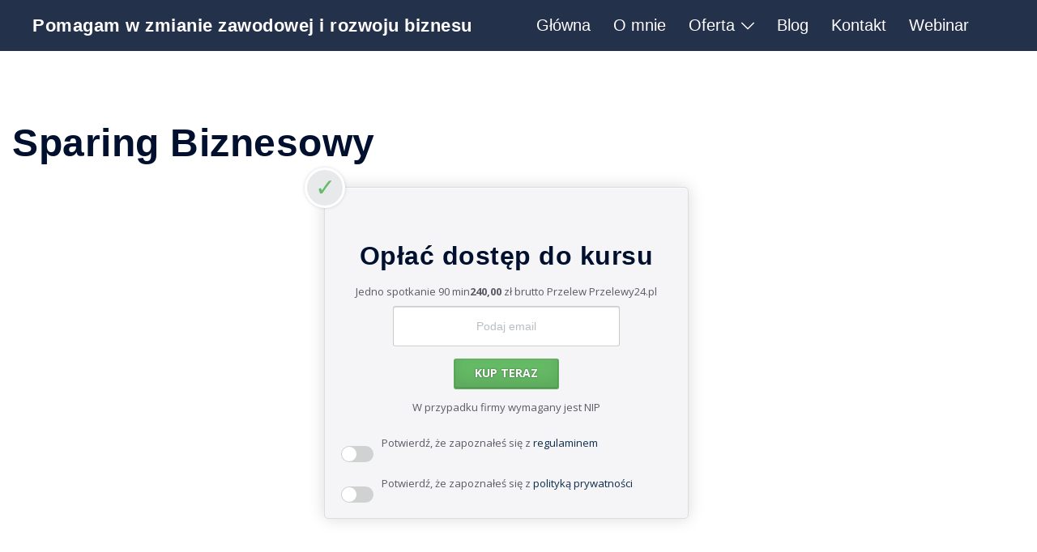

--- FILE ---
content_type: application/javascript
request_url: https://marzenawidlicka.pl/wp-content/plugins/fast-micro-pay/js/fast-micro-pay.js?ver=1.8.9
body_size: 3270
content:
function fast_micro_pay_check_cache(post_id) {
  if (
    post_id &&
    document.cookie.indexOf("fast_micro_pay_post_" + post_id) > -1 &&
    jQuery('.fmp-code[data-post-id="' + post_id + '"]').length > 0 &&
    (document.URL.match(/status=OK/g) || []).length == 0
  ) {
    jQuery('.fmp-status[data-post-id="' + post_id + '"]').text(
      "Sprawdzanie..."
    );
    jQuery.post(
      FastMicroPay.ajax,
      {
        action: "fmp_check_cache",
        post_id: post_id,
      },
      function (data, status) {
        fmp_redirect(data);
      },
      "json"
    );
  }
}

function get_cookie(i) {
  var name = i + "=";
  var ca = document.cookie.split(";");
  for (var i = 0; i < ca.length; i++) {
    var c = ca[i];
    while (c.charAt(0) == " ") {
      c = c.substring(1);
    }
    if (c.indexOf(name) == 0) {
      return c.substring(name.length, c.length);
    }
  }
  return "";
}

function fmp_redirect(data) {
  if (data.redirect) {
    if (document.URL == data.redirect) {
      location.assign(data.redirect + "#fmp-premium-content");
      window.location.reload();
    } else if (document.URL.indexOf("#fmp-premium-content") > 0) {
      window.location = data.redirect + "#fmp-premium-content";
      window.location.reload();
    } else {
      window.location = data.redirect + "#fmp-premium-content";
    }
  }
}

function fmp_report_ga_event(action, label) {
  if (typeof gtag != "undefined") {
    gtag("event", action, {
      event_category: "FMP",
      event_label: label,
    });
    return true;
  }

  if (typeof ga != "undefined" && typeof dataLayer != "undefined") {
    dataLayer.push({
      event: "fmpEvent",
      category: "FMP",
      action: action,
      label: label,
    });
    return true;
  }

  if (typeof ga != "undefined") {
    ga("send", "event", {
      eventCategory: "FMP",
      eventAction: action,
      eventLabel: label,
    });
    return true;
  }
  return false;
}

function save_fmp_ga_client_id() {
  if (typeof ga != "undefined") {
    try {
      var trackers = ga.getAll();
      var i, len;
      for (i = 0, len = trackers.length; i < len; i += 1) {
        document.cookie =
          "fmp_ga_client_id=" + trackers[i].get("clientId") + ";path=/";
        break;
      }
    } catch (e) {}
  }
}

function check_email() {
  var post_id = fast_micro_pay_post_id;
  var service_id = jQuery(
    '.fmp-protect-box[data-post-id="' + post_id + '"]'
  ).data("service-id");
  fast_micro_pay_service_id = get_cookie("fast_micro_pay_service_id");
  if (fast_micro_pay_service_id) {
    service_id = fast_micro_pay_service_id;
    fast_micro_pay_service_id =
      '[data-service-id="' + fast_micro_pay_service_id + '"]';
  }

  email = decodeURIComponent(get_cookie("fast_micro_pay_user_email"));

  jQuery(
    '.fmp-status[data-post-id="' + post_id + '"]' + fast_micro_pay_service_id
  ).text("Sprawdzanie...");

  jQuery.post(
    FastMicroPay.ajax,
    {
      action: "fmp_unlock",
      post_id: post_id,
      code: email,
      service_id: service_id,
      periodically: true,
    },
    function (data, status) {
      fmp_redirect(data);
      if (data.donation_message != undefined) {
        jQuery(
          '.fmp-protect-box[data-post-id="' +
            post_id +
            '"]' +
            fast_micro_pay_service_id
        ).removeClass("fmp-loading");
        jQuery(
          '.fmp-status[data-post-id="' +
            post_id +
            '"]' +
            fast_micro_pay_service_id
        )
          .removeClass("fmp-status-error")
          .removeClass("fmp-status-success")
          .addClass("fmp-donation-status-success")
          .html(data.donation_message);
      } else {
        jQuery(
          '.fmp-status[data-post-id="' +
            post_id +
            '"]' +
            fast_micro_pay_service_id
        )
          .removeClass("fmp-donation-status-success")
          .removeClass("fmp-status-success")
          .removeClass("fmp-status-error")
          .text("Trwa weryfikacja płatności w serwisie zewnętrznym");
        setTimeout(function () {
          check_email();
        }, 5000);
      }
    },
    "json"
  );
}

jQuery(document).ready(function () {
  jQuery.fn.fmp_switch_service = function (service_id) {
    var box = jQuery(this);
    if (
      !service_id ||
      box.find(
        '.fmp-set-labels .fmp-label-item[data-service-id="' + service_id + '"]'
      ).length == 0
    ) {
      return false;
    }
    box.attr("data-mode", "buy");
    service_id = service_id
      ? service_id
      : box.find(".fmp-set-labels .fmp-label-item:first").data("service-id");
    box.find(".fmp-set-labels .fmp-label-item").removeClass("fmp-active");
    box
      .find(
        '.fmp-set-labels .fmp-label-item[data-service-id="' + service_id + '"]'
      )
      .addClass("fmp-active");

    box.find(".fmp-set-box .fmp-box-item").removeClass("fmp-active");
    box
      .find('.fmp-set-box .fmp-box-item[data-service-id="' + service_id + '"]')
      .addClass("fmp-active");
  };

  jQuery(".fmp-label-item").on("click", function () {
    jQuery(this)
      .parents(".fmp-set-container")
      .fmp_switch_service(jQuery(this).data("service-id"));
    var set_id = jQuery(this).parents(".fmp-set-container").data("set-id");
    fmp_report_ga_event("pakiet-wybierz-usluge", "set-" + set_id);
  });

  jQuery(
    ".fmp-protect-box .fmp-submit:not(.fmp-submit-form), .fmp-promo-submit"
  ).on("click", function () {
    // jQuery(document).on('click', '.fmp-protect-box .fmp-submit:not(.fmp-submit-form), .fmp-promo-submit', function() {
    request_source = "submit";
    if (jQuery(this).hasClass("fmp-promo-submit")) {
      request_source = "promo";
    }
    jQuery(this)
      .parents(".fmp-protect-box")
      .find(".fmp-regulations-container")
      .removeClass("fmp-regulations-status-error");
    if (
      jQuery(this)
        .parents(".fmp-protect-box")
        .find(".fmp-regulations-container").length > 0 &&
      jQuery(this)
        .parents(".fmp-protect-box")
        .find(".fmp-regulations-container .fmp-regulations-option input")
        .is(":not(:checked)")
    ) {
      jQuery(this)
        .parents(".fmp-protect-box")
        .find(
          ".fmp-regulations-container:has(.fmp-regulations-option input:not(:checked))"
        )
        .addClass("fmp-regulations-status-error");
      return false;
    }
    post_id = jQuery(this).parents(".fmp-protect-box").data("post-id");
    service_id = jQuery(this).parents(".fmp-protect-box").data("service-id");
    jQuery(
      '.fmp-status[data-post-id="' +
        post_id +
        '"][data-service-id="' +
        service_id +
        '"]'
    ).text("Sprawdzanie...");
    code = jQuery(
      '.fmp-code[data-post-id="' +
        post_id +
        '"][data-service-id="' +
        service_id +
        '"]'
    ).val();
    donation = jQuery(
      '.fmp-donation[data-post-id="' +
        post_id +
        '"][data-service-id="' +
        service_id +
        '"]'
    ).val();
    promo = jQuery(
      '.fmp-promo[data-post-id="' +
        post_id +
        '"][data-service-id="' +
        service_id +
        '"]'
    ).val();
    firstname = jQuery(this)
      .parents("form")
      .find('.fmp-invoice-details input[name="invoice[firstname]"]')
      .val();
    lastname = jQuery(this)
      .parents("form")
      .find('.fmp-invoice-details input[name="invoice[lastname]"]')
      .val();
    street = jQuery(this)
      .parents("form")
      .find('.fmp-invoice-details input[name="invoice[street]"]')
      .val();
    street_n1 = jQuery(this)
      .parents("form")
      .find('.fmp-invoice-details input[name="invoice[street_n1]"]')
      .val();
    street_n2 = jQuery(this)
      .parents("form")
      .find('.fmp-invoice-details input[name="invoice[street_n2]"]')
      .val();
    postcode = jQuery(this)
      .parents("form")
      .find('.fmp-invoice-details input[name="invoice[postcode]"]')
      .val();
    city = jQuery(this)
      .parents("form")
      .find('.fmp-invoice-details input[name="invoice[city]"]')
      .val();
    nip = jQuery(this)
      .parents("form")
      .find('.fmp-invoice-details input[name="invoice[nip]"]')
      .val();
    step = jQuery(this)
      .parents("form")
      .find('.fmp-invoice-details input[name="step"]')
      .val();
    jQuery(
      '.fmp-status[data-post-id="' +
        post_id +
        '"][data-service-id="' +
        service_id +
        '"]'
    )
      .text("Sprawdzanie...")
      .removeClass("fmp-donation-status-success")
      .removeClass("fmp-status-success")
      .removeClass("fmp-status-error");
    jQuery(this)
      .parents(".fmp-protect-box")
      .find(".fmp-promo-container")
      .removeClass("fmp-promo-success")
      .removeClass("fmp-promo-error");
    fmp_report_ga_event("proba-odblokowania", "service-" + service_id);
    jQuery(this).parents(".fmp-protect-box").addClass("fmp-loading");
    jQuery.post(
      FastMicroPay.ajax,
      {
        action: "fmp_unlock",
        post_id: post_id,
        code: code,
        donation: donation,
        promo: promo,
        service_id: service_id,
        firstname: firstname,
        lastname: lastname,
        street: street,
        street_n1: street_n1,
        street_n2: street_n2,
        postcode: postcode,
        city: city,
        nip: nip,
        step: step,
        request_source: request_source,
      },
      function (data, status) {
        jQuery(".fmp-loading").removeClass("fmp-loading");
        // console.log(data);
        if (data.redirect) {
          fmp_report_ga_event("tresc-odblokowana", "service-" + service_id);
        } else if (data.status == "invalid-code") {
          fmp_report_ga_event("tresc-nieodblokowana", "service-" + service_id);
        }

        // jQuery('.fmp-protect-box[data-post-id="' + post_id + '"][data-service-id="' + service_id + '"] .fmp-regulations-container .fmp-regulations-option input').attr('disabled', true);
        fmp_redirect(data);
        if (data.message) {
          jQuery(
            '.fmp-status[data-post-id="' +
              post_id +
              '"][data-service-id="' +
              service_id +
              '"]'
          )
            .html(data.message)
            .addClass("fmp-status-" + data.type);
        }
        // jQuery('.fmp-protect-box[data-post-id="' + post_id + '"][data-service-id="' + service_id + '"] .fmp-code').prop('readonly', true);

        if (data.finalize || data.redirection) {
          jQuery.each(data.payment_data, function (i, v) {
            if (
              jQuery(
                '.fmp-protect-box[data-post-id="' +
                  post_id +
                  '"][data-service-id="' +
                  service_id +
                  '"] form input[name="' +
                  i +
                  '"]'
              ).length > 0
            ) {
              jQuery(
                '.fmp-protect-box[data-post-id="' +
                  post_id +
                  '"][data-service-id="' +
                  service_id +
                  '"] form input[name="' +
                  i +
                  '"]'
              ).val(v);
            } else {
              jQuery(
                '.fmp-protect-box[data-post-id="' +
                  post_id +
                  '"][data-service-id="' +
                  service_id +
                  '"] form'
              ).append(
                '<input type="hidden" name="' + i + '" value="' + v + '">'
              );
            }
          });
        }

        if (data.finalize) {
          jQuery(
            '.fmp-protect-box[data-post-id="' +
              post_id +
              '"][data-service-id="' +
              service_id +
              '"] .fmp-code'
          ).prop("disabled", true);
          jQuery(
            '.fmp-protect-box[data-post-id="' +
              post_id +
              '"][data-service-id="' +
              service_id +
              '"] .fmp-donation'
          ).prop("disabled", true);
          jQuery(
            '.fmp-protect-box[data-post-id="' +
              post_id +
              '"][data-service-id="' +
              service_id +
              '"] .fmp-submit'
          ).addClass("fmp-submit-form");
          jQuery(
            '.fmp-protect-box[data-post-id="' +
              post_id +
              '"][data-service-id="' +
              service_id +
              '"] .fmp-submit'
          ).text("Zapłać");
        }

        if (data.show_invoice) {
          jQuery(
            '.fmp-protect-box[data-post-id="' +
              post_id +
              '"][data-service-id="' +
              service_id +
              '"] .fmp-invoice-details'
          ).show();
          jQuery(
            '.fmp-protect-box[data-post-id="' +
              post_id +
              '"][data-service-id="' +
              service_id +
              '"] form input[name="step"]'
          ).val("2");
          if (data.status == "incomplete") {
            jQuery(
              '.fmp-protect-box[data-post-id="' +
                post_id +
                '"][data-service-id="' +
                service_id +
                '"] .fmp-invoice-details input.fmp-required'
            )
              .filter(function () {
                return !this.value;
              })
              .addClass("fmp-missing");
          }
        }
        if (data.show_promo) {
          jQuery(
            '.fmp-protect-box[data-post-id="' +
              post_id +
              '"][data-service-id="' +
              service_id +
              '"] .fmp-promo-container'
          ).show();
          if (data.promo_valid) {
            jQuery(
              '.fmp-protect-box[data-post-id="' +
                post_id +
                '"][data-service-id="' +
                service_id +
                '"] .fmp-promo-container'
            ).addClass("fmp-promo-success");
            jQuery(
              '.fmp-protect-box[data-post-id="' +
                post_id +
                '"][data-service-id="' +
                service_id +
                '"] .fmp-promo-container .fmp-promo'
            ).prop("readonly", true);
          } else if (
            jQuery(
              '.fmp-protect-box[data-post-id="' +
                post_id +
                '"][data-service-id="' +
                service_id +
                '"] .fmp-promo-container .fmp-promo'
            ).val().length > 0
          ) {
            jQuery(
              '.fmp-protect-box[data-post-id="' +
                post_id +
                '"][data-service-id="' +
                service_id +
                '"] .fmp-promo-container'
            ).addClass("fmp-promo-error");
          }
        }

        if (data.redirection) {
          if (data.request_source == "submit") {
            jQuery(
              '.fmp-protect-box[data-post-id="' +
                post_id +
                '"][data-service-id="' +
                service_id +
                '"] .fmp-invoice-details input'
            ).attr("disabled", true);
            jQuery(
              '.fmp-protect-box[data-post-id="' +
                post_id +
                '"][data-service-id="' +
                service_id +
                '"] form'
            ).submit();
          } else {
          }
        }
      },
      "json"
    );
  });

  jQuery(".fmp-set-container").on("click", ".fmp-set-submit", function () {
    var box = jQuery(this).parents(".fmp-set-container");
    post_id = box.data("post-id");
    set_id = box.data("set-id");
    code = box.find(".fmp-set-code").val();
    box
      .find(".fmp-set-status")
      .removeClass("fmp-donation-status-success")
      .removeClass("fmp-status-success")
      .removeClass("fmp-status-error")
      .text("Trwa weryfikacja dostępu");
    fmp_report_ga_event("pakiet-proba-odblokowania", "service-" + service_id);
    jQuery.post(
      FastMicroPay.ajax,
      {
        action: "fmp_unlock_set",
        post_id: post_id,
        set_id: set_id,
        code: code,
      },
      function (data, status) {
        fmp_redirect(data);
        if (data.message) {
          box
            .find(".fmp-set-status")
            .html(data.message)
            .addClass("fmp-status-" + data.type);
          if (data.type == "error") {
            // box.find('.fmp-set-code').val('');
            box.attr("data-mode", "unlock-denied");
            box.find('.fmp-code[data-type="email"]').val(code);
            fmp_report_ga_event("pakiet-tresc-nieodblokowana", "set-" + set_id);
          } else if (data.redirect) {
            fmp_report_ga_event("pakiet-tresc-odblokowana", "set-" + set_id);
          }
        }
      }
    );
  });
  jQuery(".fmp-set-container").on("click", ".fmp-set-unlock", function () {
    jQuery(this).parents(".fmp-set-container").attr("data-mode", "unlock");
    var set_id = jQuery(this).parents(".fmp-set-container").data("set-id");
    fmp_report_ga_event("pakiet-zaloguj-sie", "set-" + set_id);
  });
  jQuery(".fmp-set-container").on("click", ".fmp-set-buy", function () {
    jQuery(this)
      .parents(".fmp-set-container")
      .attr("data-mode", "buy")
      .find(".fmp-set-status")
      .removeClass("fmp-status-success")
      .removeClass("fmp-status-error")
      .text("");
    var set_id = jQuery(this).parents(".fmp-set-container").data("set-id");
    fmp_report_ga_event("pakiet-wykup", "set-" + set_id);
  });
  jQuery(".fmp-set-container").on("click", ".fmp-set-cancel", function () {
    jQuery(this)
      .parents(".fmp-set-container")
      .attr("data-mode", "start")
      .find(".fmp-set-status")
      .removeClass("fmp-status-success")
      .removeClass("fmp-status-error")
      .text("");
  });
  jQuery(".fmp-set-container").on(
    "keyup",
    '.fmp-code[data-type="email"]',
    function () {
      jQuery(this)
        .parents(".fmp-set-container")
        .find('.fmp-code[data-type="email"]')
        .not(jQuery(this))
        .val(jQuery(this).val());
    }
  );

  // $('input[name=myInput]').change(function() { ... });

  jQuery(".fmp-protect-box").on("click", ".fmp-submit-form", function () {
    service_id = jQuery(this).data("service-id");
    fmp_report_ga_event("przekierowanie-do-platnosci", "service-" + service_id);
    jQuery(this).parents("form").submit();
  });
  fast_micro_pay_service_id = get_cookie("fast_micro_pay_service_id");
  if (
    ((document.URL.match(/status=OK/g) || []).length > 0 ||
      ((document.URL.match(/payu_result=TRUE/g) || []).length > 0 &&
        (document.URL.match(/error=/g) || []).length == 0)) &&
    fast_micro_pay_post_id > 0 &&
    get_cookie("fast_micro_pay_user_email") != ""
  ) {
    // fast_micro_pay_service_id=get_cookie('fast_micro_pay_service_id');
    jQuery(".fmp-set-container").fmp_switch_service(
      fast_micro_pay_service_id ? fast_micro_pay_service_id : false
    );
    if (fast_micro_pay_service_id) {
      fast_micro_pay_service_id =
        '[data-service-id="' + fast_micro_pay_service_id + '"]';
    }
    jQuery(
      '.fmp-code[data-post-id="' +
        fast_micro_pay_post_id +
        '"]' +
        fast_micro_pay_service_id
    ).val(decodeURIComponent(get_cookie("fast_micro_pay_user_email")));
    jQuery(
      '.fmp-protect-box[data-post-id="' +
        fast_micro_pay_post_id +
        '"]' +
        fast_micro_pay_service_id +
        " .fmp-submit"
    ).prop("disabled", true);
    jQuery(
      '.fmp-protect-box[data-post-id="' +
        fast_micro_pay_post_id +
        '"]' +
        fast_micro_pay_service_id
    ).addClass("fmp-loading");
    var service_id = jQuery(
      '.fmp-status[data-post-id="' + fast_micro_pay_post_id + '"]'
    ).data("service-id");
    fmp_report_ga_event("platnosc-powiodla-sie", "service-" + service_id);
    check_email();
  }

  if (
    ((document.URL.match(/status=FAIL/g) || []).length > 0 ||
      ((document.URL.match(/payu_result=FALSE/g) || []).length > 0 &&
        (document.URL.match(/error=/g) || []).length > 0)) &&
    fast_micro_pay_post_id > 0 &&
    get_cookie("fast_micro_pay_user_email") != ""
  ) {
    jQuery(".fmp-set-container").fmp_switch_service(
      fast_micro_pay_service_id ? fast_micro_pay_service_id : false
    );
    jQuery('.fmp-code[data-post-id="' + fast_micro_pay_post_id + '"]').val(
      decodeURIComponent(get_cookie("fast_micro_pay_user_email"))
    );
    jQuery('.fmp-status[data-post-id="' + fast_micro_pay_post_id + '"]')
      .text("Płatność nie została zakończona")
      .removeClass("fmp-donation-status-success")
      .removeClass("fmp-status-success")
      .addClass("fmp-status-error");
    var service_id = jQuery(
      '.fmp-status[data-post-id="' + fast_micro_pay_post_id + '"]'
    ).data("service-id");
    fmp_report_ga_event("platnosc-nie-powiodla-sie", "service-" + service_id);
  }

  jQuery(".fmp-regulations-option input").on("change", function () {
    if (jQuery(this).checked);
    {
      jQuery(this)
        .parents(".fmp-regulations-container")
        .removeClass("fmp-regulations-status-error");
    }
  });

  jQuery(".fmp-protect-box form").on("submit", function () {
    if (
      jQuery(this)
        .parents(".fmp-protect-box")
        .find(".fmp-regulations-container").length == 1 &&
      !jQuery(this)
        .parents(".fmp-protect-box")
        .find(".fmp-regulations-container .fmp-regulations-option input")
        .is(":checked")
    ) {
      jQuery(this)
        .parents(".fmp-protect-box")
        .find(".fmp-regulations-container")
        .addClass("fmp-regulations-status-error");
      return false;
    }
  });
  save_fmp_ga_client_id();
});
jQuery(document).on("keypress", ".fmp-code", function (event) {
  if (event.keyCode == 13) {
    event.preventDefault();
  }
});
jQuery(document).on("keyup", ".fmp-required", function (event) {
  // console.log(jQuery(this).val());

  if (jQuery(this).val() != "") {
    // console.log('USUN');
    jQuery(this).removeClass("fmp-missing");
  }
});

jQuery(window).on("load", function () {
  save_fmp_ga_client_id();
});
